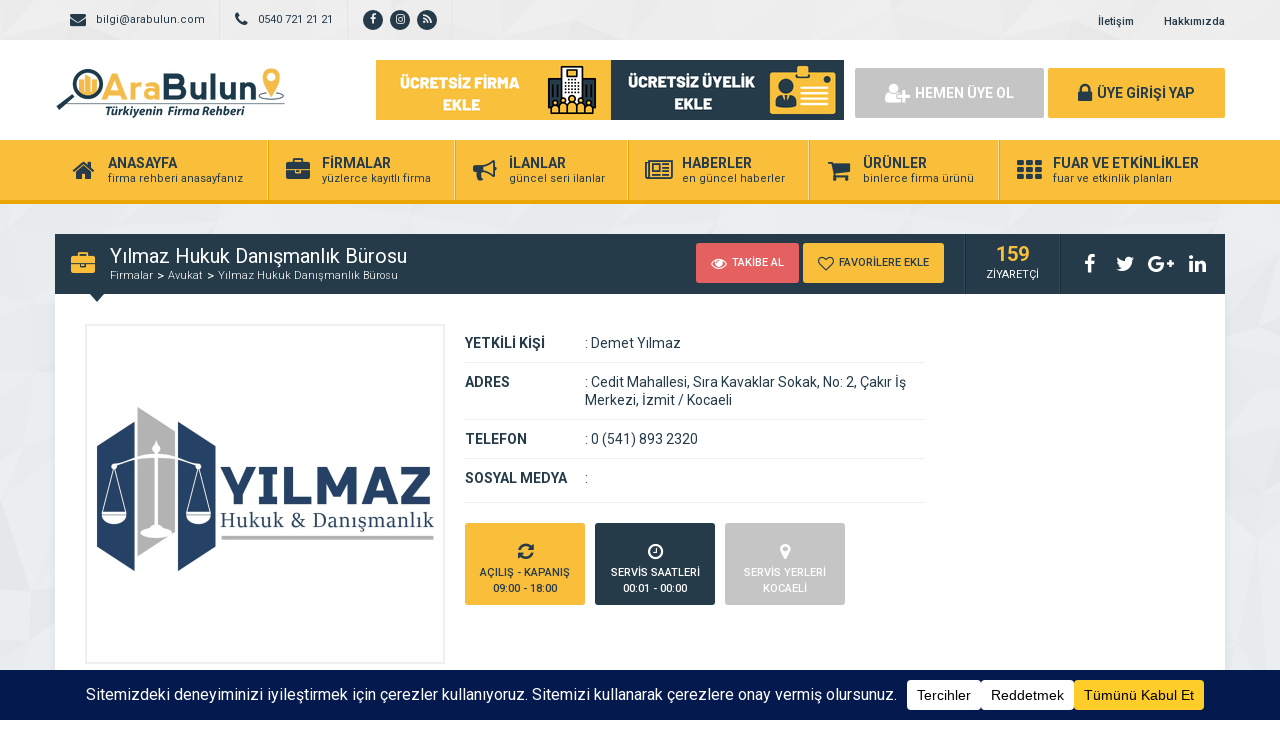

--- FILE ---
content_type: text/html; charset=UTF-8
request_url: https://www.arabulun.com/yilmaz-hukuk-danismanlik-burosu.html
body_size: 14432
content:
<!DOCTYPE html>
<html dir="ltr" lang="tr">
<head>
	<title>Yılmaz Hukuk Danışmanlık Bürosu | Arabulun Türkiye'nin En Seçkin Firma Rehberi - Arabulun Türkiye&#039;nin En Seçkin Firma Rehberi</title>
	<link rel="profile" href="//gmpg.org/xfn/11">
	<link rel="pingback" href="https://www.arabulun.com/xmlrpc.php">
<link rel="shortcut icon" href="https://www.arabulun.com/wp-content/themes/wpfirmaa/images/favicon.ico" type="image/x-icon"/>
	<meta charset="UTF-8">
		<meta property="og:image" content="https://www.arabulun.com/wp-content/uploads/2024/02/yilmaz-hukuk-danismanlik-ve-arabuluculuk-burosu.jpg" />
		<meta name="viewport" content="width=device-width, initial-scale=1, maximum-scale=1, user-scalable=no">
	
		<!-- All in One SEO 4.9.3 - aioseo.com -->
	<meta name="robots" content="max-image-preview:large" />
	<meta name="author" content="Demet Yılmaz"/>
	<meta name="google-site-verification" content="google-site-verification=TqP83uHzmKrWXQHEWZJ1v92IUZwK_YtTOtQMBrRZV90" />
	<meta name="msvalidate.01" content="F4E789E293F0EF4900FE6CAE915E88F9" />
	<meta name="yandex-verification" content="y0_AgAAAAAK0GktAAUEegAAAADfxAbT4XjqMRwjSE2q9c2mslYuame6l2g" />
	<meta name="keywords" content="arabuluculuk,avukatlık,hukuk ve danışmanlık bürosu,hukuki hizmetler,avukat" />
	<link rel="canonical" href="https://www.arabulun.com/yilmaz-hukuk-danismanlik-burosu.html" />
	<meta name="generator" content="All in One SEO (AIOSEO) 4.9.3" />
		<script type="application/ld+json" class="aioseo-schema">
			{"@context":"https:\/\/schema.org","@graph":[{"@type":"Article","@id":"https:\/\/www.arabulun.com\/yilmaz-hukuk-danismanlik-burosu.html#article","name":"Y\u0131lmaz Hukuk Dan\u0131\u015fmanl\u0131k B\u00fcrosu | Arabulun T\u00fcrkiye'nin En Se\u00e7kin Firma Rehberi","headline":"Y\u0131lmaz Hukuk Dan\u0131\u015fmanl\u0131k B\u00fcrosu","author":{"@id":"https:\/\/www.arabulun.com\/author\/yilmazhukuk#author"},"publisher":{"@id":"https:\/\/www.arabulun.com\/#person"},"image":{"@type":"ImageObject","url":"https:\/\/www.arabulun.com\/wp-content\/uploads\/2024\/02\/yilmaz-hukuk-danismanlik-ve-arabuluculuk-burosu.jpg","width":1600,"height":900},"datePublished":"2024-02-25T09:31:19+03:00","dateModified":"2024-02-25T09:31:19+03:00","inLanguage":"tr-TR","mainEntityOfPage":{"@id":"https:\/\/www.arabulun.com\/yilmaz-hukuk-danismanlik-burosu.html#webpage"},"isPartOf":{"@id":"https:\/\/www.arabulun.com\/yilmaz-hukuk-danismanlik-burosu.html#webpage"},"articleSection":"Avukat, Arabuluculuk, Avukatl\u0131k, Hukuk ve Dan\u0131\u015fmanl\u0131k B\u00fcrosu, Hukuki Hizmetler"},{"@type":"BreadcrumbList","@id":"https:\/\/www.arabulun.com\/yilmaz-hukuk-danismanlik-burosu.html#breadcrumblist","itemListElement":[{"@type":"ListItem","@id":"https:\/\/www.arabulun.com#listItem","position":1,"name":"Ev","item":"https:\/\/www.arabulun.com","nextItem":{"@type":"ListItem","@id":"https:\/\/www.arabulun.com\/kategori\/avukat#listItem","name":"Avukat"}},{"@type":"ListItem","@id":"https:\/\/www.arabulun.com\/kategori\/avukat#listItem","position":2,"name":"Avukat","item":"https:\/\/www.arabulun.com\/kategori\/avukat","nextItem":{"@type":"ListItem","@id":"https:\/\/www.arabulun.com\/yilmaz-hukuk-danismanlik-burosu.html#listItem","name":"Y\u0131lmaz Hukuk Dan\u0131\u015fmanl\u0131k B\u00fcrosu"},"previousItem":{"@type":"ListItem","@id":"https:\/\/www.arabulun.com#listItem","name":"Ev"}},{"@type":"ListItem","@id":"https:\/\/www.arabulun.com\/yilmaz-hukuk-danismanlik-burosu.html#listItem","position":3,"name":"Y\u0131lmaz Hukuk Dan\u0131\u015fmanl\u0131k B\u00fcrosu","previousItem":{"@type":"ListItem","@id":"https:\/\/www.arabulun.com\/kategori\/avukat#listItem","name":"Avukat"}}]},{"@type":"Person","@id":"https:\/\/www.arabulun.com\/#person","name":"Yonetim","image":{"@type":"ImageObject","@id":"https:\/\/www.arabulun.com\/yilmaz-hukuk-danismanlik-burosu.html#personImage","url":"https:\/\/secure.gravatar.com\/avatar\/2f5c6797b97e6d819a7176a5fd2dd922d382e187c4c6243184c7e688c1f57694?s=96&r=g","width":96,"height":96,"caption":"Yonetim"},"sameAs":["https:\/\/facebook.com\/Hasanerdem.com.tr","https:\/\/twitter.com\/hasanerdemcomtr","https:\/\/instagram.com\/hasanerdem.com.tr"]},{"@type":"Person","@id":"https:\/\/www.arabulun.com\/author\/yilmazhukuk#author","url":"https:\/\/www.arabulun.com\/author\/yilmazhukuk","name":"Demet Y\u0131lmaz","image":{"@type":"ImageObject","@id":"https:\/\/www.arabulun.com\/yilmaz-hukuk-danismanlik-burosu.html#authorImage","url":"https:\/\/secure.gravatar.com\/avatar\/ee9b5005f09b86f687739c8d99c4195c43dd31f3bf863e74b900767bb686c713?s=96&r=g","width":96,"height":96,"caption":"Demet Y\u0131lmaz"}},{"@type":"WebPage","@id":"https:\/\/www.arabulun.com\/yilmaz-hukuk-danismanlik-burosu.html#webpage","url":"https:\/\/www.arabulun.com\/yilmaz-hukuk-danismanlik-burosu.html","name":"Y\u0131lmaz Hukuk Dan\u0131\u015fmanl\u0131k B\u00fcrosu | Arabulun T\u00fcrkiye'nin En Se\u00e7kin Firma Rehberi","inLanguage":"tr-TR","isPartOf":{"@id":"https:\/\/www.arabulun.com\/#website"},"breadcrumb":{"@id":"https:\/\/www.arabulun.com\/yilmaz-hukuk-danismanlik-burosu.html#breadcrumblist"},"author":{"@id":"https:\/\/www.arabulun.com\/author\/yilmazhukuk#author"},"creator":{"@id":"https:\/\/www.arabulun.com\/author\/yilmazhukuk#author"},"image":{"@type":"ImageObject","url":"https:\/\/www.arabulun.com\/wp-content\/uploads\/2024\/02\/yilmaz-hukuk-danismanlik-ve-arabuluculuk-burosu.jpg","@id":"https:\/\/www.arabulun.com\/yilmaz-hukuk-danismanlik-burosu.html\/#mainImage","width":1600,"height":900},"primaryImageOfPage":{"@id":"https:\/\/www.arabulun.com\/yilmaz-hukuk-danismanlik-burosu.html#mainImage"},"datePublished":"2024-02-25T09:31:19+03:00","dateModified":"2024-02-25T09:31:19+03:00"},{"@type":"WebSite","@id":"https:\/\/www.arabulun.com\/#website","url":"https:\/\/www.arabulun.com\/","name":"Arabulun Firma Rehberi","alternateName":"Arabulun","description":"T\u00fcrkiye Firma Rehberi \u015eehirler Listesi Sekt\u00f6rler Kurumlar Kurulu\u015flar","inLanguage":"tr-TR","publisher":{"@id":"https:\/\/www.arabulun.com\/#person"}}]}
		</script>
		<!-- All in One SEO -->

<link rel='dns-prefetch' href='//fonts.googleapis.com' />
<link rel="alternate" type="application/rss+xml" title="Arabulun Türkiye&#039;nin En Seçkin Firma Rehberi - Yılmaz Hukuk Danışmanlık Bürosu Yorum Akışı" href="https://www.arabulun.com/yilmaz-hukuk-danismanlik-burosu.html/feed" />
<link rel="alternate" title="oEmbed (JSON)" type="application/json+oembed" href="https://www.arabulun.com/wp-json/oembed/1.0/embed?url=https%3A%2F%2Fwww.arabulun.com%2Fyilmaz-hukuk-danismanlik-burosu.html" />
<link rel="alternate" title="oEmbed (XML)" type="text/xml+oembed" href="https://www.arabulun.com/wp-json/oembed/1.0/embed?url=https%3A%2F%2Fwww.arabulun.com%2Fyilmaz-hukuk-danismanlik-burosu.html&#038;format=xml" />
		<!-- This site uses the Google Analytics by MonsterInsights plugin v9.11.1 - Using Analytics tracking - https://www.monsterinsights.com/ -->
							<script src="//www.googletagmanager.com/gtag/js?id=G-5EHTRRVCC6"  data-cfasync="false" data-wpfc-render="false" type="text/javascript" async></script>
			<script data-cfasync="false" data-wpfc-render="false" type="text/javascript">
				var mi_version = '9.11.1';
				var mi_track_user = true;
				var mi_no_track_reason = '';
								var MonsterInsightsDefaultLocations = {"page_location":"https:\/\/www.arabulun.com\/yilmaz-hukuk-danismanlik-burosu.html\/"};
								if ( typeof MonsterInsightsPrivacyGuardFilter === 'function' ) {
					var MonsterInsightsLocations = (typeof MonsterInsightsExcludeQuery === 'object') ? MonsterInsightsPrivacyGuardFilter( MonsterInsightsExcludeQuery ) : MonsterInsightsPrivacyGuardFilter( MonsterInsightsDefaultLocations );
				} else {
					var MonsterInsightsLocations = (typeof MonsterInsightsExcludeQuery === 'object') ? MonsterInsightsExcludeQuery : MonsterInsightsDefaultLocations;
				}

								var disableStrs = [
										'ga-disable-G-5EHTRRVCC6',
									];

				/* Function to detect opted out users */
				function __gtagTrackerIsOptedOut() {
					for (var index = 0; index < disableStrs.length; index++) {
						if (document.cookie.indexOf(disableStrs[index] + '=true') > -1) {
							return true;
						}
					}

					return false;
				}

				/* Disable tracking if the opt-out cookie exists. */
				if (__gtagTrackerIsOptedOut()) {
					for (var index = 0; index < disableStrs.length; index++) {
						window[disableStrs[index]] = true;
					}
				}

				/* Opt-out function */
				function __gtagTrackerOptout() {
					for (var index = 0; index < disableStrs.length; index++) {
						document.cookie = disableStrs[index] + '=true; expires=Thu, 31 Dec 2099 23:59:59 UTC; path=/';
						window[disableStrs[index]] = true;
					}
				}

				if ('undefined' === typeof gaOptout) {
					function gaOptout() {
						__gtagTrackerOptout();
					}
				}
								window.dataLayer = window.dataLayer || [];

				window.MonsterInsightsDualTracker = {
					helpers: {},
					trackers: {},
				};
				if (mi_track_user) {
					function __gtagDataLayer() {
						dataLayer.push(arguments);
					}

					function __gtagTracker(type, name, parameters) {
						if (!parameters) {
							parameters = {};
						}

						if (parameters.send_to) {
							__gtagDataLayer.apply(null, arguments);
							return;
						}

						if (type === 'event') {
														parameters.send_to = monsterinsights_frontend.v4_id;
							var hookName = name;
							if (typeof parameters['event_category'] !== 'undefined') {
								hookName = parameters['event_category'] + ':' + name;
							}

							if (typeof MonsterInsightsDualTracker.trackers[hookName] !== 'undefined') {
								MonsterInsightsDualTracker.trackers[hookName](parameters);
							} else {
								__gtagDataLayer('event', name, parameters);
							}
							
						} else {
							__gtagDataLayer.apply(null, arguments);
						}
					}

					__gtagTracker('js', new Date());
					__gtagTracker('set', {
						'developer_id.dZGIzZG': true,
											});
					if ( MonsterInsightsLocations.page_location ) {
						__gtagTracker('set', MonsterInsightsLocations);
					}
										__gtagTracker('config', 'G-5EHTRRVCC6', {"forceSSL":"true","link_attribution":"true"} );
										window.gtag = __gtagTracker;										(function () {
						/* https://developers.google.com/analytics/devguides/collection/analyticsjs/ */
						/* ga and __gaTracker compatibility shim. */
						var noopfn = function () {
							return null;
						};
						var newtracker = function () {
							return new Tracker();
						};
						var Tracker = function () {
							return null;
						};
						var p = Tracker.prototype;
						p.get = noopfn;
						p.set = noopfn;
						p.send = function () {
							var args = Array.prototype.slice.call(arguments);
							args.unshift('send');
							__gaTracker.apply(null, args);
						};
						var __gaTracker = function () {
							var len = arguments.length;
							if (len === 0) {
								return;
							}
							var f = arguments[len - 1];
							if (typeof f !== 'object' || f === null || typeof f.hitCallback !== 'function') {
								if ('send' === arguments[0]) {
									var hitConverted, hitObject = false, action;
									if ('event' === arguments[1]) {
										if ('undefined' !== typeof arguments[3]) {
											hitObject = {
												'eventAction': arguments[3],
												'eventCategory': arguments[2],
												'eventLabel': arguments[4],
												'value': arguments[5] ? arguments[5] : 1,
											}
										}
									}
									if ('pageview' === arguments[1]) {
										if ('undefined' !== typeof arguments[2]) {
											hitObject = {
												'eventAction': 'page_view',
												'page_path': arguments[2],
											}
										}
									}
									if (typeof arguments[2] === 'object') {
										hitObject = arguments[2];
									}
									if (typeof arguments[5] === 'object') {
										Object.assign(hitObject, arguments[5]);
									}
									if ('undefined' !== typeof arguments[1].hitType) {
										hitObject = arguments[1];
										if ('pageview' === hitObject.hitType) {
											hitObject.eventAction = 'page_view';
										}
									}
									if (hitObject) {
										action = 'timing' === arguments[1].hitType ? 'timing_complete' : hitObject.eventAction;
										hitConverted = mapArgs(hitObject);
										__gtagTracker('event', action, hitConverted);
									}
								}
								return;
							}

							function mapArgs(args) {
								var arg, hit = {};
								var gaMap = {
									'eventCategory': 'event_category',
									'eventAction': 'event_action',
									'eventLabel': 'event_label',
									'eventValue': 'event_value',
									'nonInteraction': 'non_interaction',
									'timingCategory': 'event_category',
									'timingVar': 'name',
									'timingValue': 'value',
									'timingLabel': 'event_label',
									'page': 'page_path',
									'location': 'page_location',
									'title': 'page_title',
									'referrer' : 'page_referrer',
								};
								for (arg in args) {
																		if (!(!args.hasOwnProperty(arg) || !gaMap.hasOwnProperty(arg))) {
										hit[gaMap[arg]] = args[arg];
									} else {
										hit[arg] = args[arg];
									}
								}
								return hit;
							}

							try {
								f.hitCallback();
							} catch (ex) {
							}
						};
						__gaTracker.create = newtracker;
						__gaTracker.getByName = newtracker;
						__gaTracker.getAll = function () {
							return [];
						};
						__gaTracker.remove = noopfn;
						__gaTracker.loaded = true;
						window['__gaTracker'] = __gaTracker;
					})();
									} else {
										console.log("");
					(function () {
						function __gtagTracker() {
							return null;
						}

						window['__gtagTracker'] = __gtagTracker;
						window['gtag'] = __gtagTracker;
					})();
									}
			</script>
							<!-- / Google Analytics by MonsterInsights -->
		<style id='wp-img-auto-sizes-contain-inline-css' type='text/css'>
img:is([sizes=auto i],[sizes^="auto," i]){contain-intrinsic-size:3000px 1500px}
/*# sourceURL=wp-img-auto-sizes-contain-inline-css */
</style>

<style id='wp-emoji-styles-inline-css' type='text/css'>

	img.wp-smiley, img.emoji {
		display: inline !important;
		border: none !important;
		box-shadow: none !important;
		height: 1em !important;
		width: 1em !important;
		margin: 0 0.07em !important;
		vertical-align: -0.1em !important;
		background: none !important;
		padding: 0 !important;
	}
/*# sourceURL=wp-emoji-styles-inline-css */
</style>
<link rel='stylesheet' id='wp-block-library-css' href='https://www.arabulun.com/wp-includes/css/dist/block-library/style.min.css' type='text/css' media='all' />
<style id='global-styles-inline-css' type='text/css'>
:root{--wp--preset--aspect-ratio--square: 1;--wp--preset--aspect-ratio--4-3: 4/3;--wp--preset--aspect-ratio--3-4: 3/4;--wp--preset--aspect-ratio--3-2: 3/2;--wp--preset--aspect-ratio--2-3: 2/3;--wp--preset--aspect-ratio--16-9: 16/9;--wp--preset--aspect-ratio--9-16: 9/16;--wp--preset--color--black: #000000;--wp--preset--color--cyan-bluish-gray: #abb8c3;--wp--preset--color--white: #ffffff;--wp--preset--color--pale-pink: #f78da7;--wp--preset--color--vivid-red: #cf2e2e;--wp--preset--color--luminous-vivid-orange: #ff6900;--wp--preset--color--luminous-vivid-amber: #fcb900;--wp--preset--color--light-green-cyan: #7bdcb5;--wp--preset--color--vivid-green-cyan: #00d084;--wp--preset--color--pale-cyan-blue: #8ed1fc;--wp--preset--color--vivid-cyan-blue: #0693e3;--wp--preset--color--vivid-purple: #9b51e0;--wp--preset--gradient--vivid-cyan-blue-to-vivid-purple: linear-gradient(135deg,rgb(6,147,227) 0%,rgb(155,81,224) 100%);--wp--preset--gradient--light-green-cyan-to-vivid-green-cyan: linear-gradient(135deg,rgb(122,220,180) 0%,rgb(0,208,130) 100%);--wp--preset--gradient--luminous-vivid-amber-to-luminous-vivid-orange: linear-gradient(135deg,rgb(252,185,0) 0%,rgb(255,105,0) 100%);--wp--preset--gradient--luminous-vivid-orange-to-vivid-red: linear-gradient(135deg,rgb(255,105,0) 0%,rgb(207,46,46) 100%);--wp--preset--gradient--very-light-gray-to-cyan-bluish-gray: linear-gradient(135deg,rgb(238,238,238) 0%,rgb(169,184,195) 100%);--wp--preset--gradient--cool-to-warm-spectrum: linear-gradient(135deg,rgb(74,234,220) 0%,rgb(151,120,209) 20%,rgb(207,42,186) 40%,rgb(238,44,130) 60%,rgb(251,105,98) 80%,rgb(254,248,76) 100%);--wp--preset--gradient--blush-light-purple: linear-gradient(135deg,rgb(255,206,236) 0%,rgb(152,150,240) 100%);--wp--preset--gradient--blush-bordeaux: linear-gradient(135deg,rgb(254,205,165) 0%,rgb(254,45,45) 50%,rgb(107,0,62) 100%);--wp--preset--gradient--luminous-dusk: linear-gradient(135deg,rgb(255,203,112) 0%,rgb(199,81,192) 50%,rgb(65,88,208) 100%);--wp--preset--gradient--pale-ocean: linear-gradient(135deg,rgb(255,245,203) 0%,rgb(182,227,212) 50%,rgb(51,167,181) 100%);--wp--preset--gradient--electric-grass: linear-gradient(135deg,rgb(202,248,128) 0%,rgb(113,206,126) 100%);--wp--preset--gradient--midnight: linear-gradient(135deg,rgb(2,3,129) 0%,rgb(40,116,252) 100%);--wp--preset--font-size--small: 13px;--wp--preset--font-size--medium: 20px;--wp--preset--font-size--large: 36px;--wp--preset--font-size--x-large: 42px;--wp--preset--spacing--20: 0.44rem;--wp--preset--spacing--30: 0.67rem;--wp--preset--spacing--40: 1rem;--wp--preset--spacing--50: 1.5rem;--wp--preset--spacing--60: 2.25rem;--wp--preset--spacing--70: 3.38rem;--wp--preset--spacing--80: 5.06rem;--wp--preset--shadow--natural: 6px 6px 9px rgba(0, 0, 0, 0.2);--wp--preset--shadow--deep: 12px 12px 50px rgba(0, 0, 0, 0.4);--wp--preset--shadow--sharp: 6px 6px 0px rgba(0, 0, 0, 0.2);--wp--preset--shadow--outlined: 6px 6px 0px -3px rgb(255, 255, 255), 6px 6px rgb(0, 0, 0);--wp--preset--shadow--crisp: 6px 6px 0px rgb(0, 0, 0);}:where(.is-layout-flex){gap: 0.5em;}:where(.is-layout-grid){gap: 0.5em;}body .is-layout-flex{display: flex;}.is-layout-flex{flex-wrap: wrap;align-items: center;}.is-layout-flex > :is(*, div){margin: 0;}body .is-layout-grid{display: grid;}.is-layout-grid > :is(*, div){margin: 0;}:where(.wp-block-columns.is-layout-flex){gap: 2em;}:where(.wp-block-columns.is-layout-grid){gap: 2em;}:where(.wp-block-post-template.is-layout-flex){gap: 1.25em;}:where(.wp-block-post-template.is-layout-grid){gap: 1.25em;}.has-black-color{color: var(--wp--preset--color--black) !important;}.has-cyan-bluish-gray-color{color: var(--wp--preset--color--cyan-bluish-gray) !important;}.has-white-color{color: var(--wp--preset--color--white) !important;}.has-pale-pink-color{color: var(--wp--preset--color--pale-pink) !important;}.has-vivid-red-color{color: var(--wp--preset--color--vivid-red) !important;}.has-luminous-vivid-orange-color{color: var(--wp--preset--color--luminous-vivid-orange) !important;}.has-luminous-vivid-amber-color{color: var(--wp--preset--color--luminous-vivid-amber) !important;}.has-light-green-cyan-color{color: var(--wp--preset--color--light-green-cyan) !important;}.has-vivid-green-cyan-color{color: var(--wp--preset--color--vivid-green-cyan) !important;}.has-pale-cyan-blue-color{color: var(--wp--preset--color--pale-cyan-blue) !important;}.has-vivid-cyan-blue-color{color: var(--wp--preset--color--vivid-cyan-blue) !important;}.has-vivid-purple-color{color: var(--wp--preset--color--vivid-purple) !important;}.has-black-background-color{background-color: var(--wp--preset--color--black) !important;}.has-cyan-bluish-gray-background-color{background-color: var(--wp--preset--color--cyan-bluish-gray) !important;}.has-white-background-color{background-color: var(--wp--preset--color--white) !important;}.has-pale-pink-background-color{background-color: var(--wp--preset--color--pale-pink) !important;}.has-vivid-red-background-color{background-color: var(--wp--preset--color--vivid-red) !important;}.has-luminous-vivid-orange-background-color{background-color: var(--wp--preset--color--luminous-vivid-orange) !important;}.has-luminous-vivid-amber-background-color{background-color: var(--wp--preset--color--luminous-vivid-amber) !important;}.has-light-green-cyan-background-color{background-color: var(--wp--preset--color--light-green-cyan) !important;}.has-vivid-green-cyan-background-color{background-color: var(--wp--preset--color--vivid-green-cyan) !important;}.has-pale-cyan-blue-background-color{background-color: var(--wp--preset--color--pale-cyan-blue) !important;}.has-vivid-cyan-blue-background-color{background-color: var(--wp--preset--color--vivid-cyan-blue) !important;}.has-vivid-purple-background-color{background-color: var(--wp--preset--color--vivid-purple) !important;}.has-black-border-color{border-color: var(--wp--preset--color--black) !important;}.has-cyan-bluish-gray-border-color{border-color: var(--wp--preset--color--cyan-bluish-gray) !important;}.has-white-border-color{border-color: var(--wp--preset--color--white) !important;}.has-pale-pink-border-color{border-color: var(--wp--preset--color--pale-pink) !important;}.has-vivid-red-border-color{border-color: var(--wp--preset--color--vivid-red) !important;}.has-luminous-vivid-orange-border-color{border-color: var(--wp--preset--color--luminous-vivid-orange) !important;}.has-luminous-vivid-amber-border-color{border-color: var(--wp--preset--color--luminous-vivid-amber) !important;}.has-light-green-cyan-border-color{border-color: var(--wp--preset--color--light-green-cyan) !important;}.has-vivid-green-cyan-border-color{border-color: var(--wp--preset--color--vivid-green-cyan) !important;}.has-pale-cyan-blue-border-color{border-color: var(--wp--preset--color--pale-cyan-blue) !important;}.has-vivid-cyan-blue-border-color{border-color: var(--wp--preset--color--vivid-cyan-blue) !important;}.has-vivid-purple-border-color{border-color: var(--wp--preset--color--vivid-purple) !important;}.has-vivid-cyan-blue-to-vivid-purple-gradient-background{background: var(--wp--preset--gradient--vivid-cyan-blue-to-vivid-purple) !important;}.has-light-green-cyan-to-vivid-green-cyan-gradient-background{background: var(--wp--preset--gradient--light-green-cyan-to-vivid-green-cyan) !important;}.has-luminous-vivid-amber-to-luminous-vivid-orange-gradient-background{background: var(--wp--preset--gradient--luminous-vivid-amber-to-luminous-vivid-orange) !important;}.has-luminous-vivid-orange-to-vivid-red-gradient-background{background: var(--wp--preset--gradient--luminous-vivid-orange-to-vivid-red) !important;}.has-very-light-gray-to-cyan-bluish-gray-gradient-background{background: var(--wp--preset--gradient--very-light-gray-to-cyan-bluish-gray) !important;}.has-cool-to-warm-spectrum-gradient-background{background: var(--wp--preset--gradient--cool-to-warm-spectrum) !important;}.has-blush-light-purple-gradient-background{background: var(--wp--preset--gradient--blush-light-purple) !important;}.has-blush-bordeaux-gradient-background{background: var(--wp--preset--gradient--blush-bordeaux) !important;}.has-luminous-dusk-gradient-background{background: var(--wp--preset--gradient--luminous-dusk) !important;}.has-pale-ocean-gradient-background{background: var(--wp--preset--gradient--pale-ocean) !important;}.has-electric-grass-gradient-background{background: var(--wp--preset--gradient--electric-grass) !important;}.has-midnight-gradient-background{background: var(--wp--preset--gradient--midnight) !important;}.has-small-font-size{font-size: var(--wp--preset--font-size--small) !important;}.has-medium-font-size{font-size: var(--wp--preset--font-size--medium) !important;}.has-large-font-size{font-size: var(--wp--preset--font-size--large) !important;}.has-x-large-font-size{font-size: var(--wp--preset--font-size--x-large) !important;}
/*# sourceURL=global-styles-inline-css */
</style>

<style id='classic-theme-styles-inline-css' type='text/css'>
/*! This file is auto-generated */
.wp-block-button__link{color:#fff;background-color:#32373c;border-radius:9999px;box-shadow:none;text-decoration:none;padding:calc(.667em + 2px) calc(1.333em + 2px);font-size:1.125em}.wp-block-file__button{background:#32373c;color:#fff;text-decoration:none}
/*# sourceURL=/wp-includes/css/classic-themes.min.css */
</style>
<link rel='stylesheet' id='general-css' href='https://www.arabulun.com/wp-content/themes/wpfirmaa/css/general.css' type='text/css' media='all' />
<link rel='stylesheet' id='css-css' href='https://www.arabulun.com/wp-content/themes/wpfirmaa/style.css' type='text/css' media='all' />
<link rel='stylesheet' id='roboto-css' href='https://fonts.googleapis.com/css?family=Roboto%3A300%2C400%2C500%2C700%2C900&#038;subset=latin-ext&#038;ver=6.9' type='text/css' media='all' />
<script type="text/javascript" src="https://www.arabulun.com/wp-content/plugins/google-analytics-for-wordpress/assets/js/frontend-gtag.min.js" id="monsterinsights-frontend-script-js" async="async" data-wp-strategy="async"></script>
<script data-cfasync="false" data-wpfc-render="false" type="text/javascript" id='monsterinsights-frontend-script-js-extra'>/* <![CDATA[ */
var monsterinsights_frontend = {"js_events_tracking":"true","download_extensions":"doc,pdf,ppt,zip,xls,docx,pptx,xlsx","inbound_paths":"[{\"path\":\"\\\/go\\\/\",\"label\":\"affiliate\"},{\"path\":\"\\\/recommend\\\/\",\"label\":\"affiliate\"}]","home_url":"https:\/\/www.arabulun.com","hash_tracking":"false","v4_id":"G-5EHTRRVCC6"};/* ]]> */
</script>
<script type="text/javascript" src="https://www.arabulun.com/wp-content/themes/wpfirmaa/js/jquery-full.js" id="jquery-full-js"></script>
<script type="text/javascript" src="https://www.arabulun.com/wp-content/themes/wpfirmaa/js/scripts.js" id="scripts-js"></script>
<link rel="https://api.w.org/" href="https://www.arabulun.com/wp-json/" /><link rel="alternate" title="JSON" type="application/json" href="https://www.arabulun.com/wp-json/wp/v2/posts/6715" /><link rel="EditURI" type="application/rsd+xml" title="RSD" href="https://www.arabulun.com/xmlrpc.php?rsd" />
	<script>
		var ajax_url = 'https://www.arabulun.com/callback';
		var template_url = 'https://www.arabulun.com/wp-content/themes/wpfirmaa/';
		var home_url = 'https://www.arabulun.com/';
			</script>
</head>
<body data-rsssl=1>

<!-- header başlangıç -->
<div class="header">
	
		<div class="header-top">
		<div class="container"><div class="clear"></div>
						<ul class="top-left pull-left">
				<li><span class="fa fa-envelope"></span> <a href="/cdn-cgi/l/email-protection" class="__cf_email__" data-cfemail="13717a7f747a5372617271667f667d3d707c7e">[email&#160;protected]</a></li>
			</ul>
									<ul class="top-left pull-left">
				<li><span class="fa fa-phone"></span> 0540 721 21 21</li>
			</ul>
						<ul class="top-left pull-left social">
				<li><a href="https://www.facebook.com/arabulun" target="_blank" rel="nofollow"><i class="fa fa-facebook"></i></a></li><li><a href="https://www.instagram.com/arabulun" target="_blank" rel="nofollow"><i class="fa fa-instagram"></i></a></li><li><a href="https://www.arabulun.com/feed" target="_blank" rel="nofollow"><i class="fa fa-rss"></i></a></li>			</ul>
			
			<ul class="top-menu pull-right"><li id="menu-item-138" class="menu-item menu-item-type-custom menu-item-object-custom menu-item-138"><a href="https://www.arabulun.com/bize-ulasin">İletişim</a></li>
<li id="menu-item-176" class="menu-item menu-item-type-post_type menu-item-object-page menu-item-176"><a href="https://www.arabulun.com/hakkimizda">Hakkımızda</a></li>
</ul>		</div>
	</div>
	<!-- / en üst bitiş -->
	
	<div class="header-middle">
		<div class="container">
		
		<div class="clear"></div>
			<div class="logo">
								<a href="https://www.arabulun.com"><img src="https://www.arabulun.com/wp-content/themes/wpfirmaa/images/logo.png" width="231" height="50" alt="Arabulun Türkiye&#039;nin En Seçkin Firma Rehberi" /></a>
			</div>
			<div class="firmad ana-logo "><a href="https://www.arabulun.com/uye-ol/"><img src="https://www.arabulun.com/wp-content/uploads/2022/01/UCRETSIZ-FIRMA-EKLE-1.png" width="468" height="60" /></a></div>			<div class="header-mobile">
				<ul>
					<li><span data-open=".buttons, .userpanel"><i class="fa fa-user"></i></span></li>
					<li><span data-open=".main-search"><i class="fa fa-search"></i></span></li>
					<li><span data-open=".menu"><i class="fa fa-list"></i></span></li>
				</ul>
			</div>
									<div class="buttons mobile-close">
				<a href="https://www.arabulun.com/uye-ol" class="btn btn-default btn-lg"><span class="fa fa-user-plus"></span> HEMEN ÜYE OL</a>
				<a href="https://www.arabulun.com/giris" class="btn btn-primary btn-lg"><span class="fa fa-lock"></span> ÜYE GİRİŞİ YAP</a>
			</div>
						<div class="clear"></div>
		</div>
	</div>
		<div class="header-menu">
		<div class="container">
		
			<ul class="menu mobile-close"><li id="nav-menu-item-4" class="main-menu-item  menu-item-even menu-item-depth-0 menu-item menu-item-type-custom menu-item-object-custom menu-item-home"><a href="https://www.arabulun.com" class="menu-link main-menu-link"><span class="fa fa-home"></span><span class="mn"><strong>ANASAYFA</strong><span>firma rehberi anasayfanız</span></span></a></li>
<li id="nav-menu-item-5" class="main-menu-item  menu-item-even menu-item-depth-0 menu-item menu-item-type-custom menu-item-object-custom"><a href="https://www.arabulun.com/firmalar" class="menu-link main-menu-link"><span class="fa fa-briefcase"></span><span class="mn"><strong>FİRMALAR</strong><span>yüzlerce kayıtlı firma</span></span></a></li>
<li id="nav-menu-item-7" class="main-menu-item  menu-item-even menu-item-depth-0 menu-item menu-item-type-custom menu-item-object-custom"><a href="https://www.arabulun.com/ilanlar" class="menu-link main-menu-link"><span class="fa fa-bullhorn"></span><span class="mn"><strong>İLANLAR</strong><span>güncel seri ilanlar</span></span></a></li>
<li id="nav-menu-item-6" class="main-menu-item  menu-item-even menu-item-depth-0 menu-item menu-item-type-custom menu-item-object-custom"><a href="https://www.arabulun.com/haberler" class="menu-link main-menu-link"><span class="fa fa-newspaper-o"></span><span class="mn"><strong>HABERLER</strong><span>en güncel haberler</span></span></a></li>
<li id="nav-menu-item-8" class="main-menu-item  menu-item-even menu-item-depth-0 menu-item menu-item-type-custom menu-item-object-custom"><a href="https://www.arabulun.com/urunler" class="menu-link main-menu-link"><span class="fa fa-shopping-cart"></span><span class="mn"><strong>ÜRÜNLER</strong><span>binlerce firma ürünü</span></span></a></li>
<li id="nav-menu-item-9" class="main-menu-item  menu-item-even menu-item-depth-0 menu-item menu-item-type-custom menu-item-object-custom"><a href="https://www.arabulun.com/etkinlikler" class="menu-link main-menu-link"><span class="fa fa-th"></span><span class="mn"><strong>FUAR VE ETKİNLİKLER</strong><span>fuar ve etkinlik planları</span></span></a></li>
</ul>		</div>
	</div>
	
</div>
<!-- header bitiş -->
<!-- arama başlangıç -->
<div class="main-search mobile-close  show-phone show-animation">
	<div class="container">
		
		<h3>
			NASIL YARDIMCI OLABİLİRİZ&#63;		</h3>
		<h4>
			Bulunduğunuz Bölgede yer alan Firmaların Haberlerini, ilanlarını ve ürünlerini listeleyelim...		</h4>
		<div class="search-area">
			<form method="get" action="https://www.arabulun.com">
				<div class="input-col">
					<i class="fa fa-search"></i>
					<input type="text" name="s" placeholder="Aramak istediğiniz kelimeyi yazınız..." />
				</div>
								<div class="input-col">
					<i class="fa fa-map-marker"></i>
					<input type="text" name="bolge" placeholder="Aramak istediğiniz bölgeyi seçiniz..." autocomplete="off" />
					<ul class="complist"></ul>
				</div>
								<button class="btn btn-primary"><i class="fa fa-search"></i> ARAMA YAP</button>
			</form>
		</div>
	
		<ul class="main-categories"><li id="nav-menu-item-6643" class="main-menu-item  menu-item-even menu-item-depth-0 menu-item menu-item-type-taxonomy menu-item-object-category current-post-ancestor current-menu-parent current-post-parent"><a href="https://www.arabulun.com/kategori/avukat" class="menu-link main-menu-link"><span class="fa fa-graduation-cap"></span><span class="mn"><strong>Avukat</strong><span>(26 FİRMA)</span></a></li>
<li id="nav-menu-item-3275" class="main-menu-item  menu-item-even menu-item-depth-0 menu-item menu-item-type-taxonomy menu-item-object-category"><a href="https://www.arabulun.com/kategori/danismanlik" class="menu-link main-menu-link"><span class="fa fa-group"></span><span class="mn"><strong>Danışmanlık</strong><span>(75 FİRMA)</span></a></li>
<li id="nav-menu-item-3274" class="main-menu-item  menu-item-even menu-item-depth-0 menu-item menu-item-type-taxonomy menu-item-object-category"><a href="https://www.arabulun.com/kategori/veteriner" class="menu-link main-menu-link"><span class="fa fa-paw"></span><span class="mn"><strong>Veteriner</strong><span>(9 FİRMA)</span></a></li>
<li id="nav-menu-item-3273" class="main-menu-item  menu-item-even menu-item-depth-0 menu-item menu-item-type-taxonomy menu-item-object-category"><a href="https://www.arabulun.com/kategori/teknik-servis" class="menu-link main-menu-link"><span class="fa fa-wrench"></span><span class="mn"><strong>Teknik Servis</strong><span>(28 FİRMA)</span></a></li>
<li id="nav-menu-item-141" class="main-menu-item  menu-item-even menu-item-depth-0 menu-item menu-item-type-taxonomy menu-item-object-category"><a href="https://www.arabulun.com/kategori/av-malzemeleri" class="menu-link main-menu-link"><span class="fa fa-binoculars"></span><span class="mn"><strong>Av malzemeleri</strong><span>(5 FİRMA)</span></a></li>
<li id="nav-menu-item-142" class="main-menu-item  menu-item-even menu-item-depth-0 menu-item menu-item-type-taxonomy menu-item-object-category"><a href="https://www.arabulun.com/kategori/avm" class="menu-link main-menu-link"><span class="fa fa-shopping-basket"></span><span class="mn"><strong>AVM</strong><span>(15 FİRMA)</span></a></li>
<li id="nav-menu-item-263" class="main-menu-item  menu-item-even menu-item-depth-0 menu-item menu-item-type-taxonomy menu-item-object-category"><a href="https://www.arabulun.com/kategori/medikal" class="menu-link main-menu-link"><span class="fa fa-medkit"></span><span class="mn"><strong>Medikal</strong><span>(19 FİRMA)</span></a></li>
<li id="nav-menu-item-4055" class="main-menu-item  menu-item-even menu-item-depth-0 menu-item menu-item-type-taxonomy menu-item-object-category"><a href="https://www.arabulun.com/kategori/ev-tasima-nakliye" class="menu-link main-menu-link"><span class="fa fa-truck"></span><span class="mn"><strong>Ev Taşıma Nakliye</strong><span>(37 FİRMA)</span></a></li>
<li id="nav-menu-item-4056" class="main-menu-item  menu-item-even menu-item-depth-0 menu-item menu-item-type-taxonomy menu-item-object-category"><a href="https://www.arabulun.com/kategori/makina-muhendislik" class="menu-link main-menu-link"><span class="fa fa-cogs"></span><span class="mn"><strong>Makina mühendislik</strong><span>(39 FİRMA)</span></a></li>
</ul>	</div>
</div>
<div class="content mb20 ">
	<!-- container -->
	<div class="container">
		
		<div class="block">
			<div class="content-title mt30">
				<i class="fa fa-briefcase"></i>
				<div class="title-breadcrumb">
					<h2> Yılmaz Hukuk Danışmanlık Bürosu</h2>
					<ul>
						<li><a href="https://www.arabulun.com/firmalar">Firmalar</a></li>
													<li><a href="https://www.arabulun.com/kategori/avukat">Avukat</a></li>
												<li><a href="https://www.arabulun.com/yilmaz-hukuk-danismanlik-burosu.html">Yılmaz Hukuk Danışmanlık Bürosu</a></li>
					</ul>
				</div>
				
				<div class="title-tools">
					<div class="title-buttons big-buttons">
						<span data-follow="6715" class="btn btn-danger btn-sm"><i class="fa fa-eye"></i> TAKİBE AL</span>
						<span data-fav="6715" class="btn btn-primary btn-sm"><i class="fa fa-heart-o"></i> FAVORİLERE EKLE</span>
					</div>
					<div class="title-views">
						<span>159</span>
						ZİYARETÇİ
					</div>
					<ul class="title-share">
						<li class="fbshare"><i class="fa fa-facebook"></i></li>
						<li class="twshare"><i class="fa fa-twitter"></i></li>
						<li class="gshare"><i class="fa fa-google-plus"></i></li>
						<li class="lshare"><i class="fa fa-linkedin"></i></li>
					</ul>
				</div>
			</div>
			<div class="block-content">
			
				<!-- firma detayı -->
				<div class="firma-detay">
				
					<div class="firma-sol">
						<div class="firma-resim">
															<a href="https://www.arabulun.com/wp-content/uploads/2024/02/yilmaz-hukuk-danismanlik-ve-arabuluculuk-burosu.jpg" class="fancybox" id="ana-resim"><img src="https://www.arabulun.com/wp-content/uploads/2024/02/yilmaz-hukuk-danismanlik-ve-arabuluculuk-burosu.cropped.350x330.jpg" /></a>
													</div>
												<div class="clear"></div>
					</div>
										<div class="firma-orta">
						<ul class="firma-info">
							<li><strong>YETKİLİ KİŞİ</strong><span><b>:</b> Demet Yılmaz</span></li>
							<li><strong>ADRES</strong><span><b>:</b> Cedit Mahallesi, Sıra Kavaklar Sokak, No: 2, Çakır İş Merkezi, İzmit / Kocaeli</span></li>
							<li><strong>TELEFON</strong><span><b>:</b> 0 (541) 893 2320</span></li>
														<li><strong>SOSYAL MEDYA</strong><span><b>:</b> 
															</span></li>
						</ul>
						<div class="firma-badges">
														<div class="firma-badge">
								<i class="fa fa-refresh"></i>
								<span>AÇILIŞ - KAPANIŞ</span>
								<span>09:00 - 18:00</span>
							</div>
														<div class="firma-badge badge-dark">
								<i class="fa fa-clock-o"></i>
								<span>SERVİS SAATLERİ</span>
								<span>00:01 - 00:00</span>
							</div>
														<div class="firma-badge badge-gray">
								<i class="fa fa-map-marker"></i>
								<span>SERVİS YERLERİ</span>
								<span>KOCAELİ</span>
							</div>
																				</div>
					</div>
					
										
					<div class="clear"></div>
				</div>
				<!-- / firma detay -->
				
			</div>
		</div>
		
		<!-- firma blokları -->
		<div class="firma-blocks">
						<div >
			
				<div class="block">
					<div class="block-title rounded">
						<i class="fa fa-info-circle"></i>
						<h4>FİRMA HAKKINDA</h4>
					</div>
					<div class="block-content">
						<div class="text">
							<p>Kocaeli&#8217;nin köklü hukuk geleneğinin bir parçası olarak, Yılmaz Hukuk ve Danışmanlık Bürosu, 2012 yılında Gazi Hukuk Fakültesi&#8217;nden mezun olan Avukat Demet Yılmaz tarafından kurulmuştur. Müvekkillerimize sağlam ve güvenilir hukuki hizmetler sunma taahhüdüyle yola çıkan büromuz, yılların deneyimi ve uzmanlığı ile desteklenmektedir.</p>
						</div>
					</div>
				</div>
				
								
				<div class="clear"></div>
							
								<div class="block mt20">
					<div class="block-title rounded">
						<i class="fa fa-comments-o"></i>
						<h4>FİRMA HAKKINDA YORUM YAP</h4>
					</div>
					<div class="block-content pb20">
					<div id="reply-comment"></div>
					<form action="https://www.arabulun.com/wp-comments-post.php" method="post">
						<div class="yorum-ust">
														<div class="yorum-row">
								<i class="fa fa-user"></i>
								<input type="text" name="author" value="" placeholder="ADINIZ SOYADINIZ" />
							</div>
							<div class="yorum-row">
								<i class="fa fa-envelope"></i>
								<input type="text" name="email" value="" placeholder="E-POSTA ADRESİNİZ" />
							</div>
							<div class="yorum-row nomargin">
								<i class="fa fa-lock"></i>
								<input type="text" name="url" value="" placeholder="WEB SİTENİZ" />
							</div>
							<div class="clear"></div>
														<div class="yorum-row textarea-row">
								<i class="fa fa-comments"></i>
								<textarea name="comment" placeholder="YORUMUNUZU BURAYA YAZINIZ.."></textarea>
								<input type="hidden" name="comment_post_ID" value="6715" id="comment_post_ID">
								<input type="hidden" name="comment_parent" id="comment_parent" value="0">
							</div>
							<button class="btn btn-primary yorum-btn"><i class="fa fa-send"></i>YORUM YAP</button>
							<div class="clear"></div>
						</div>
						</form>
					</div>
				</div>
								
				<div class="block mt20">
					<div class="block-title rounded">
						<i class="fa fa-comments"></i>
						<h4>FİRMA HAKKINDA YAPILAN YORUMLAR</h4>
					</div>
					<div class="block-content pb20">
						
<div class="info-ui pt15 pb30"><span>Hiç yorum yapılmamış.</span></div>					</div>
				</div>
				
			</div>
			<div class="clear"></div>
		</div>
		<!-- / firma blokları -->
		
	</div>
	<!-- / container -->
</div>
<script data-cfasync="false" src="/cdn-cgi/scripts/5c5dd728/cloudflare-static/email-decode.min.js"></script><script type="text/javascript">
$('.yorum-yanit').click(function() {
	$li = $(this).closest('li').clone();
	$ths = $(this);
	$('#reply-comment').html('<h4 class="yorum-cevapla">CEVAPLANAN YORUM:</h4><ul class="yorumlar"><li>'+$li.html()+'</li></ul>');
	$('#comment_parent').val($ths.attr("data-id"));
});
</script>
<div class="footer">
	<div class="container">
		<ul class="footer-menu">
			<li class="footer-menu-title">Kategori-1</li>
			<li id="menu-item-149" class="menu-item menu-item-type-taxonomy menu-item-object-category menu-item-149"><a href="https://www.arabulun.com/kategori/av-malzemeleri">Av malzemeleri</a></li>
<li id="menu-item-165" class="menu-item menu-item-type-taxonomy menu-item-object-category menu-item-165"><a href="https://www.arabulun.com/kategori/dis-hekimi">Diş Hekimi</a></li>
<li id="menu-item-167" class="menu-item menu-item-type-taxonomy menu-item-object-category menu-item-167"><a href="https://www.arabulun.com/kategori/insaat">inşaat Firmaları</a></li>
		</ul>
		<ul class="footer-menu">
			<li class="footer-menu-title">Kategori-2</li>
			<li id="menu-item-152" class="menu-item menu-item-type-taxonomy menu-item-object-category menu-item-152"><a href="https://www.arabulun.com/kategori/avm">AVM</a></li>
<li id="menu-item-201" class="menu-item menu-item-type-taxonomy menu-item-object-category menu-item-201"><a href="https://www.arabulun.com/kategori/ucak-ulasim">Uçak Ulaşım</a></li>
<li id="menu-item-5348" class="menu-item menu-item-type-post_type menu-item-object-page menu-item-5348"><a href="https://www.arabulun.com/destek">Destek</a></li>
		</ul>
		<ul class="footer-menu">
			<li class="footer-menu-title">Gizlilik ve Kullanım</li>
			<li id="menu-item-3323" class="menu-item menu-item-type-post_type menu-item-object-page menu-item-3323"><a href="https://www.arabulun.com/kullanici-sozlesmesi">Kullanıcı Sözleşmesi</a></li>
<li id="menu-item-3327" class="menu-item menu-item-type-post_type menu-item-object-page menu-item-3327"><a href="https://www.arabulun.com/gizlilik-politikasi">Gizlilik Politikası</a></li>
<li id="menu-item-3328" class="menu-item menu-item-type-post_type menu-item-object-page menu-item-3328"><a href="https://www.arabulun.com/hakkimizda">Hakkımızda</a></li>
		</ul>
		<ul class="footer-menu">
			<li class="footer-menu-title">Sıkça Sorulanlar</li>
			<li id="menu-item-663" class="menu-item menu-item-type-post_type menu-item-object-page menu-item-663"><a href="https://www.arabulun.com/firma-nasil-eklenir">Firma Nasıl Eklenir?</a></li>
<li id="menu-item-686" class="menu-item menu-item-type-post_type menu-item-object-page menu-item-686"><a href="https://www.arabulun.com/reklam-hizmetleri">Reklam Hizmetleri</a></li>
<li id="menu-item-672" class="menu-item menu-item-type-post_type menu-item-object-page menu-item-672"><a href="https://www.arabulun.com/iletisim">İLETİŞİM</a></li>
		</ul>
		<div class="clear"></div>
	</div>
</div>

<div class="bottom">
	<div class="container">
				<a href="#" class="footer-logo"><img src="https://www.arabulun.com/wp-content/themes/wpfirmaa/images/footer-logo.png" width="142" height="32" /></a>
		<div class="copyright">COPYRIGHT © 2016 TÜM HAKLARI SAKLIDIR.</div>
		<a href="#" class="back-to-top"><i class="fa fa-long-arrow-up"></i></a>
		<ul class="social">
			<li><a href="https://www.facebook.com/arabulun" target="_blank" rel="nofollow"><i class="fa fa-facebook"></i></a></li><li><a href="https://www.instagram.com/arabulun" target="_blank" rel="nofollow"><i class="fa fa-instagram"></i></a></li><li><a href="https://www.arabulun.com/feed" target="_blank" rel="nofollow"><i class="fa fa-rss"></i></a></li>		</ul>
		<div class="clear"></div>
	</div>
</div>
<script type="speculationrules">
{"prefetch":[{"source":"document","where":{"and":[{"href_matches":"/*"},{"not":{"href_matches":["/wp-*.php","/wp-admin/*","/wp-content/uploads/*","/wp-content/*","/wp-content/plugins/*","/wp-content/themes/wpfirmaa/*","/*\\?(.+)"]}},{"not":{"selector_matches":"a[rel~=\"nofollow\"]"}},{"not":{"selector_matches":".no-prefetch, .no-prefetch a"}}]},"eagerness":"conservative"}]}
</script>

<!--Start of Tawk.to Script (0.9.3)-->
<script id="tawk-script" type="text/javascript">
var Tawk_API = Tawk_API || {};
var Tawk_LoadStart=new Date();
(function(){
	var s1 = document.createElement( 'script' ),s0=document.getElementsByTagName( 'script' )[0];
	s1.async = true;
	s1.src = 'https://embed.tawk.to/597d89b30d1bb37f1f7a67d1/1du5h1505';
	s1.charset = 'UTF-8';
	s1.setAttribute( 'crossorigin','*' );
	s0.parentNode.insertBefore( s1, s0 );
})();
</script>
<!--End of Tawk.to Script (0.9.3)-->

<div id="wpconsent-root" style="--wpconsent-z-index: 900000; --wpconsent-background: #04194e; --wpconsent-text: #ffffff; --wpconsent-outline-color: rgba(255, 255, 255, 0.2); --wpconsent-accept-bg: #ffcd2a; --wpconsent-cancel-bg: #ffffff; --wpconsent-preferences-bg: #ffffff; --wpconsent-accept-color: #000000; --wpconsent-cancel-color: #000000; --wpconsent-preferences-color: #000000; --wpconsent-font-size: 16px;"><div id="wpconsent-container" style="display: none;"></div><template id="wpconsent-template"><div class="wpconsent-banner-holder wpconsent-banner-long wpconsent-banner-long-bottom" id="wpconsent-banner-holder" tabindex="-1" role="dialog"><div class="wpconsent-banner" part="wpconsent-banner"><div class="wpconsent-banner-body" part="wpconsent-banner-body"><h2 id="wpconsent-banner-title" class="screen-reader-text">Cookie Consent</h2><div class="wpconsent-banner-message" tabindex="0"><p>Sitemizdeki deneyiminizi iyileştirmek için çerezler kullanıyoruz. Sitemizi kullanarak çerezlere onay vermiş olursunuz.</p>
</div></div><div class="wpconsent-banner-footer wpconsent-button-size-small wpconsent-button-corner-slightly-rounded wpconsent-button-type-filled" part="wpconsent-banner-footer"><button type="button" id="wpconsent-preferences-all" class="wpconsent-preferences-cookies wpconsent-banner-button wpconsent-preferences-all" part="wpconsent-button-preferences">Tercihler</button><button type="button" id="wpconsent-cancel-all" class="wpconsent-cancel-cookies wpconsent-banner-button wpconsent-cancel-all" part="wpconsent-button-cancel">Reddetmek</button><button type="button" id="wpconsent-accept-all" class="wpconsent-accept-cookies wpconsent-banner-button wpconsent-accept-all" part="wpconsent-button-accept">Tümünü Kabul Et</button></div></div></div><div id="wpconsent-preferences-modal" class="wpconsent-preferences-modal" style="display:none;" tabindex="-1" role="dialog" aria-modal="true" part="wpconsent-preferences-modal"><div class="wpconsent-preferences-content" part="wpconsent-preferences-content"><div class="wpconsent-preferences-header" part="wpconsent-preferences-header"><h2 id="wpconsent-preferences-title" tabindex="0" part="wpconsent-preferences-title">Bu web sitesi çerezleri kullanıyor</h2><div class="wpconsent-preferences-header-right"><button class="wpconsent-preferences-header-close" id="wpconsent-preferences-close" aria-label="Close" aria-label="Close" part="wpconsent-preferences-close">&times;</button></div></div><div class="wpconsent-preferences-body"><div class="wpconsent_preferences_panel_description" part="wpconsent-preferences-description"><p>Web siteleri, işlevselliği artırmak ve deneyiminizi kişiselleştirmek için çerezleri depolar. Tercihlerinizi yönetebilirsiniz, ancak bazı çerezleri engellemek site performansını ve hizmetlerini etkileyebilir.</p>
</div><div class="wpconsent-preference-cookies wpconsent-preferences-accordion" part="wpconsent-preferences-accordion"><div class="wpconsent-preferences-accordion-item wpconsent-cookie-category wpconsent-cookie-category-essential" part="wpconsent-accordion-item wpconsent-category-essential"><div class="wpconsent-preferences-accordion-header" part="wpconsent-accordion-header"><div class="wpconsent-cookie-category-text"><button class="wpconsent-preferences-accordion-toggle" aria-label="Toggle Essential" aria-expanded="false" part="wpconsent-accordion-toggle"><span class="wpconsent-preferences-accordion-arrow"></span></button><label for="cookie-category-essential">Essential</label></div><div class="wpconsent-cookie-category-checkbox"><label class="wpconsent-preferences-checkbox-toggle wpconsent-preferences-checkbox-toggle-disabled" part="wpconsent-checkbox-toggle wpconsent-checkbox-toggle-disabled"><input type="checkbox" id="cookie-category-essential" checked disabled><span class="wpconsent-preferences-checkbox-toggle-slider"></span></label></div></div><div class="wpconsent-preferences-accordion-content" part="wpconsent-accordion-content"><p class="wpconsent-category-description" tabindex="0">Essential cookies enable basic functions and are necessary for the proper function of the website.</p><div class="wpconsent-preferences-cookies-list" part="wpconsent-cookies-list"><div class="wpconsent-preferences-list-header" part="wpconsent-cookies-list-header"><div class="cookie-name">Name</div><div class="cookie-desc">Description</div><div class="cookie-duration">Duration</div></div><div class="wpconsent-preferences-list-item" data-cookie-id="7587" part="wpconsent-cookies-list-item"><div class="cookie-name">Cookie Preferences</div><div class="cookie-desc">This cookie is used to store the user's cookie consent preferences.</div><div class="cookie-duration">30 days</div></div></div></div></div></div></div><div class="wpconsent-preferences-actions" part="wpconsent-preferences-actions"><div class="wpconsent-preferences-buttons wpconsent-button-size-small wpconsent-button-corner-slightly-rounded wpconsent-button-type-filled" part="wpconsent-preferences-buttons"><div class="wpconsent-preferences-buttons-left" part="wpconsent-preferences-buttons-left"><button class="wpconsent-accept-all wpconsent-banner-button" part="wpconsent-preferences-accept-button">Tümünü Kabul Et</button><button class="wpconsent-close-preferences wpconsent-banner-button" part="wpconsent-preferences-cancel-button">Kapalı</button></div><button class="wpconsent-save-preferences wpconsent-banner-button" part="wpconsent-preferences-save-button">Kaydet ve Kapat</button></div></div></div></div><button id="wpconsent-consent-floating" class="wpconsent-consent-floating-button" part="wpconsent-settings-button" style="background-color: #04194e; color: #ffffff;" aria-label="Cookie Preferences"><svg class="wpconsent-icon wpconsent-icon-preferences" width="24" height="24" viewBox="0 -960 960 960" xmlns="http://www.w3.org/2000/svg"><path d="m370-80-16-128q-13-5-24.5-12T307-235l-119 50L78-375l103-78q-1-7-1-13.5v-27q0-6.5 1-13.5L78-585l110-190 119 50q11-8 23-15t24-12l16-128h220l16 128q13 5 24.5 12t22.5 15l119-50 110 190-103 78q1 7 1 13.5v27q0 6.5-2 13.5l103 78-110 190-118-50q-11 8-23 15t-24 12L590-80H370Zm70-80h79l14-106q31-8 57.5-23.5T639-327l99 41 39-68-86-65q5-14 7-29.5t2-31.5q0-16-2-31.5t-7-29.5l86-65-39-68-99 42q-22-23-48.5-38.5T533-694l-13-106h-79l-14 106q-31 8-57.5 23.5T321-633l-99-41-39 68 86 64q-5 15-7 30t-2 32q0 16 2 31t7 30l-86 65 39 68 99-42q22 23 48.5 38.5T427-266l13 106Zm42-180q58 0 99-41t41-99q0-58-41-99t-99-41q-59 0-99.5 41T342-480q0 58 40.5 99t99.5 41Zm-2-140Z" fill="#ffffff" /></svg></button></template></div><script type="text/javascript" id="wpconsent-frontend-js-js-extra">
/* <![CDATA[ */
var wpconsent = {"consent_duration":"30","css_url":"https://www.arabulun.com/wp-content/plugins/wpconsent-cookies-banner-privacy-suite/build/frontend.css","css_version":"7c914cea7e8bb8e2ae45","default_allow":"","consent_type":"optin","manual_toggle_services":"","slugs":["essential","statistics","marketing"],"enable_consent_banner":"1","enable_script_blocking":"1","enable_consent_floating":"","enable_shared_consent":"","cookie_domain":"","accept_button_enabled":"1","cancel_button_enabled":"1","preferences_button_enabled":"1","respect_gpc":""};
//# sourceURL=wpconsent-frontend-js-js-extra
/* ]]> */
</script>
<script type="text/javascript" src="https://www.arabulun.com/wp-content/plugins/wpconsent-cookies-banner-privacy-suite/build/frontend.js" id="wpconsent-frontend-js-js"></script>
<script type="text/javascript" src="https://www.arabulun.com/wp-content/plugins/litespeed-cache/assets/js/instant_click.min.js" id="litespeed-cache-js" defer="defer" data-wp-strategy="defer"></script>
<script id="wp-emoji-settings" type="application/json">
{"baseUrl":"https://s.w.org/images/core/emoji/17.0.2/72x72/","ext":".png","svgUrl":"https://s.w.org/images/core/emoji/17.0.2/svg/","svgExt":".svg","source":{"concatemoji":"https://www.arabulun.com/wp-includes/js/wp-emoji-release.min.js"}}
</script>
<script type="module">
/* <![CDATA[ */
/*! This file is auto-generated */
const a=JSON.parse(document.getElementById("wp-emoji-settings").textContent),o=(window._wpemojiSettings=a,"wpEmojiSettingsSupports"),s=["flag","emoji"];function i(e){try{var t={supportTests:e,timestamp:(new Date).valueOf()};sessionStorage.setItem(o,JSON.stringify(t))}catch(e){}}function c(e,t,n){e.clearRect(0,0,e.canvas.width,e.canvas.height),e.fillText(t,0,0);t=new Uint32Array(e.getImageData(0,0,e.canvas.width,e.canvas.height).data);e.clearRect(0,0,e.canvas.width,e.canvas.height),e.fillText(n,0,0);const a=new Uint32Array(e.getImageData(0,0,e.canvas.width,e.canvas.height).data);return t.every((e,t)=>e===a[t])}function p(e,t){e.clearRect(0,0,e.canvas.width,e.canvas.height),e.fillText(t,0,0);var n=e.getImageData(16,16,1,1);for(let e=0;e<n.data.length;e++)if(0!==n.data[e])return!1;return!0}function u(e,t,n,a){switch(t){case"flag":return n(e,"\ud83c\udff3\ufe0f\u200d\u26a7\ufe0f","\ud83c\udff3\ufe0f\u200b\u26a7\ufe0f")?!1:!n(e,"\ud83c\udde8\ud83c\uddf6","\ud83c\udde8\u200b\ud83c\uddf6")&&!n(e,"\ud83c\udff4\udb40\udc67\udb40\udc62\udb40\udc65\udb40\udc6e\udb40\udc67\udb40\udc7f","\ud83c\udff4\u200b\udb40\udc67\u200b\udb40\udc62\u200b\udb40\udc65\u200b\udb40\udc6e\u200b\udb40\udc67\u200b\udb40\udc7f");case"emoji":return!a(e,"\ud83e\u1fac8")}return!1}function f(e,t,n,a){let r;const o=(r="undefined"!=typeof WorkerGlobalScope&&self instanceof WorkerGlobalScope?new OffscreenCanvas(300,150):document.createElement("canvas")).getContext("2d",{willReadFrequently:!0}),s=(o.textBaseline="top",o.font="600 32px Arial",{});return e.forEach(e=>{s[e]=t(o,e,n,a)}),s}function r(e){var t=document.createElement("script");t.src=e,t.defer=!0,document.head.appendChild(t)}a.supports={everything:!0,everythingExceptFlag:!0},new Promise(t=>{let n=function(){try{var e=JSON.parse(sessionStorage.getItem(o));if("object"==typeof e&&"number"==typeof e.timestamp&&(new Date).valueOf()<e.timestamp+604800&&"object"==typeof e.supportTests)return e.supportTests}catch(e){}return null}();if(!n){if("undefined"!=typeof Worker&&"undefined"!=typeof OffscreenCanvas&&"undefined"!=typeof URL&&URL.createObjectURL&&"undefined"!=typeof Blob)try{var e="postMessage("+f.toString()+"("+[JSON.stringify(s),u.toString(),c.toString(),p.toString()].join(",")+"));",a=new Blob([e],{type:"text/javascript"});const r=new Worker(URL.createObjectURL(a),{name:"wpTestEmojiSupports"});return void(r.onmessage=e=>{i(n=e.data),r.terminate(),t(n)})}catch(e){}i(n=f(s,u,c,p))}t(n)}).then(e=>{for(const n in e)a.supports[n]=e[n],a.supports.everything=a.supports.everything&&a.supports[n],"flag"!==n&&(a.supports.everythingExceptFlag=a.supports.everythingExceptFlag&&a.supports[n]);var t;a.supports.everythingExceptFlag=a.supports.everythingExceptFlag&&!a.supports.flag,a.supports.everything||((t=a.source||{}).concatemoji?r(t.concatemoji):t.wpemoji&&t.twemoji&&(r(t.twemoji),r(t.wpemoji)))});
//# sourceURL=https://www.arabulun.com/wp-includes/js/wp-emoji-loader.min.js
/* ]]> */
</script>
		<script>
		if ( window.console && window.console.log && window.jQuery ) {
			window.jQuery( function( $ ) {
				var jquery = $.fn.jquery || 'unknown';
				var migrate = $.migrateVersion || 'not available';
				var ui = ( $.ui && $.ui.version ) || 'not available';

				window.console.log(
					'WordPress jQuery:', jquery + ',',
					'Migrate:', migrate + ',',
					'UI:', ui
				);
			} );
		}
		</script>
		<div style="text-align: center;"><a href="https://www.monsterinsights.com/?utm_source=verifiedBadge&utm_medium=verifiedBadge&utm_campaign=verifiedbyMonsterInsights" target="_blank" rel="nofollow"><img style="display: inline-block" alt="Verified by MonsterInsights" title="Verified by MonsterInsights" src="https://www.arabulun.com/wp-content/plugins/google-analytics-for-wordpress/assets/images/monsterinsights-badge-light.svg"/></a></div><script defer src="https://static.cloudflareinsights.com/beacon.min.js/vcd15cbe7772f49c399c6a5babf22c1241717689176015" integrity="sha512-ZpsOmlRQV6y907TI0dKBHq9Md29nnaEIPlkf84rnaERnq6zvWvPUqr2ft8M1aS28oN72PdrCzSjY4U6VaAw1EQ==" data-cf-beacon='{"version":"2024.11.0","token":"6dfceab1b873418b80a0dc5cca15ed98","r":1,"server_timing":{"name":{"cfCacheStatus":true,"cfEdge":true,"cfExtPri":true,"cfL4":true,"cfOrigin":true,"cfSpeedBrain":true},"location_startswith":null}}' crossorigin="anonymous"></script>
</body>
</html>

<!-- Page cached by LiteSpeed Cache 7.7 on 2026-01-17 22:55:34 -->